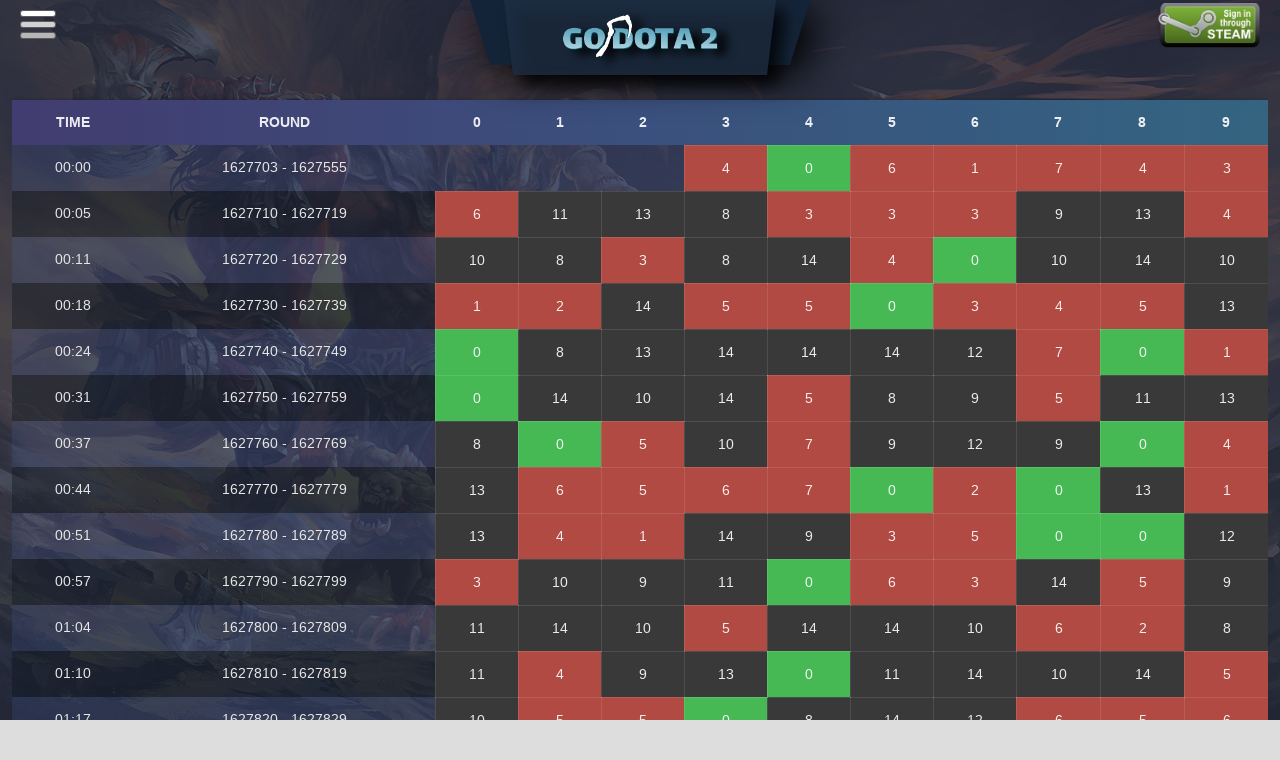

--- FILE ---
content_type: text/html; charset=UTF-8
request_url: https://godota2.com/provablyfair/?date=20210418
body_size: 14358
content:
<!DOCTYPE html>
<html lang="en">
<head>
	<title>GoDota2 | PROVABLY FAIR</title>
    <link rel="shortcut icon" href="../ico/favicon.png">
    <meta name="Welcome" content="Welcome to view source! LOL" />
    <meta name="Author" content="KingBingBang" />
    <meta http-equiv="Content-Type" content="text/html; charset=UTF-8" >
    <meta name="viewport" content="width=device-width,user-scalable=0">
    <meta name="google" content="notranslate"/>
    <meta name="locale" content="en_EN">
    <meta name="keywords" content="legit, csgodouble, dota2double, csgo, godota2, dota, trade item dota, item dota, free daily, roulette, dota roulette, bet skins, dota 2 gambling, dota 2 trading, dota 2 betting, ставки дота 2, дота 2 ставки, ставки на киберспорт, ルーレット"/>
    <meta name="name" content="GoDota2">
    <meta name="description" content="Go Big Go Fun Yourself, Withdraw 24/7, Easy to get free Dota 2 items, exchange of Dota 2's items">

    <meta property="og:site_name" content="GoDota2.com" />
    <meta property="og:url" content="http://GoDota2.com" />
    <meta property="og:type" content="article" />
    <meta property="og:image" content="https://3.bp.blogspot.com/-TBk8wRCVDTQ/XMoFmtd72PI/AAAAAAAABzk/GSILitkSeQAzjzNr_A_TG9ADRiPHP50kQCLcBGAs/s1600/GoDota2.com_Preview.png" />
    <meta property="og:image:width" content="1200" />
    <meta property="og:image:height" content="675" />
    <meta property="og:title" content="GoDota2.com - Go Big Go Fun Yourself - Best place for upgrade dota 2 items" />
    <meta property="og:description" content="Withdraw 24/7 Best place for upgrade your items, Easy free item every day." />
    <link rel="stylesheet" type="text/css" href="https://cdnjs.cloudflare.com/ajax/libs/twitter-bootstrap/3.3.7/css/bootstrap.css" />
	<link rel='stylesheet' type='text/css' href='../css/main.css?v=1764497098'/>
	<link rel='stylesheet' type='text/css' href='../css/main_extra.css?v=1764497098'/>
	<link rel='stylesheet' type='text/css' href='../css/main_media.css?v=1764497098'/>
	<link rel='stylesheet' type='text/css' href='../css/iconfont.css?v=1764497098'/>
	<link rel='stylesheet' type='text/css' href='../css/common.css?v=1764497098'/>
	<link rel='stylesheet' type='text/css' href='../css/theme_dark.css?v=1764497098'/ data-version='1764497098' id='theme_css_link'>
	<link rel='stylesheet' type='text/css' href='../css/dice_style_feast.css?v=1764497098'/ data-version='1764497098' id='dice_css_link'>
    <link rel='stylesheet' type='text/css' href='../css/fonts.css'/>
    <link rel="stylesheet" href="https://cdnjs.cloudflare.com/ajax/libs/font-awesome/4.7.0/css/font-awesome.min.css">
    <script src="https://ajax.googleapis.com/ajax/libs/jquery/3.3.1/jquery.min.js"></script>
    <script src="https://cdnjs.cloudflare.com/ajax/libs/jquery-cookie/1.4.1/jquery.cookie.min.js"></script>
    <script src="https://cdnjs.cloudflare.com/ajax/libs/socket.io/2.1.1/socket.io.js"></script>
</head>
<body>

<div class="responsive_page_menu_ctn">
    <div class="responsive_page_menu">
        <div class="mainmenu_contents">
            <div class="mainmenu_contents_body">
                <div class="user_area">
                    <div class="miniprofile_player">
                                            </div>
                    <div class="miniprofile_favorite_badge">
                        <div class="favorite_badge_icon">
                            <img src="../images/coinstack@2x.png" class="badge_icon small">
                        </div>
                        <div class="favorite_badge_description">
                            <div class="name">BALANCE</div>
                            <div class="xp"><span id="balance_mobile">0</span> GOLD</div>
                        </div>
                    </div>
                </div>
                <a class="menuitem" href="/deposit">Deposit</a>
                <a class="menuitem" href="/withdraw">Withdraw</a>
                <a class="menuitem" href="/provablyfair">Provably Fair</a>
                <a class="menuitem" href="/affiliates">Affiliates</a>
                <a class="menuitem js_redeem_code">Redeem Code</a>
                <a class="menuitem js_dailygift">Daily Gift</a>
                <a class="menuitem" href="/account">Account Details</a>
                <a class="menuitem minor" id="chat_reopen">Hide/Show Chatbox</a>
                <a class="menuitem minor" href="/support">Support</a>
                <a class="menuitem minor" id="settings">Settings</a>
                <a class="menuitem minor" href="/history">History</a>
                <a class="menuitem minor">Change Language</a>
                <a class="menuitem minor" href="?logout">Log Out</a>
            </div>
            <div class="mainmenu_footer_spacer"></div>
            <div class="mainmenu_footer">
                © GoDota2.com All rights reserved.
                All trademarks are property of their respective owners in the US and other countries.
            </div>
        </div>
    </div>
</div>
<div class="layout_head">
	<div class="top">
		<div id="responsive_menu">
			<i></i>
			<i></i>
			<i></i>
		</div>
		<div class="top_left">
			<div class="settings_button_top_left_layout">
				<i class="fa fa-cog"></i>
			</div>
			<div class="logo_layout">
				<div class="logo_trapezoid_back"></div>
				<div class="logo_trapezoid"></div>
				<a class="logo" href="/"></a>
			</div>
		</div>
		<div class="top_right">
							<div class="top_signin">
					<a href="?login"> <img src="../images/sign-in-through-steam.png"></a>
				</div>
						<div class="top_menu_layout">
				<div class="nav_links">
					<a class="top_menu_link" href="/deposit">
						<span>DEPOSIT</span>
					</a>
					<a class="top_menu_link"  href="/withdraw">
						<span>WITHDRAW</span>
					</a>
					<a class="top_menu_link" href="/provablyfair">
						<span>PROVABLY FAIR</span>
					</a>
					<a class="top_menu_link" href="/affiliates">
						<span>AFFILIATES</span>
					</a>
					<a class="top_menu_link js_redeem_code">
						<span>REDEEM CODE</span>
					</a>
					<a class="top_menu_link js_dailygift" title="High level high return">
													<span class="leap_green">DAILY GIFT</span>
											</a>

					<li class="user_space_ontop"></li>
									</div>
			</div>
		</div>
	</div>
</div>
<div class="notifications">
	<div class="notify"></div>
</div>
    <div class="middle middle_provably_page" id="middle">

							<table class="provablyfair daypage">
				<thead>
					<tr>
						<th>Time</th>
						<th>Round</th>
						<th>0</th><th>1</th><th>2</th><th>3</th><th>4</th><th>5</th><th>6</th><th>7</th><th>8</th><th>9</th>					</tr>
				</thead>
				<tbody>
					</tr><tr><td>00:00</td><td>1627703 - 1627555</td><td></td><td></td><td></td><td class='red'>4</td><td class='green'>0</td><td class='red'>6</td><td class='red'>1</td><td class='red'>7</td><td class='red'>4</td><td class='red'>3</td></tr><tr><td>00:05</td><td>1627710 - 1627719</td><td class='red'>6</td><td class='black'>11</td><td class='black'>13</td><td class='black'>8</td><td class='red'>3</td><td class='red'>3</td><td class='red'>3</td><td class='black'>9</td><td class='black'>13</td><td class='red'>4</td></tr><tr><td>00:11</td><td>1627720 - 1627729</td><td class='black'>10</td><td class='black'>8</td><td class='red'>3</td><td class='black'>8</td><td class='black'>14</td><td class='red'>4</td><td class='green'>0</td><td class='black'>10</td><td class='black'>14</td><td class='black'>10</td></tr><tr><td>00:18</td><td>1627730 - 1627739</td><td class='red'>1</td><td class='red'>2</td><td class='black'>14</td><td class='red'>5</td><td class='red'>5</td><td class='green'>0</td><td class='red'>3</td><td class='red'>4</td><td class='red'>5</td><td class='black'>13</td></tr><tr><td>00:24</td><td>1627740 - 1627749</td><td class='green'>0</td><td class='black'>8</td><td class='black'>13</td><td class='black'>14</td><td class='black'>14</td><td class='black'>14</td><td class='black'>12</td><td class='red'>7</td><td class='green'>0</td><td class='red'>1</td></tr><tr><td>00:31</td><td>1627750 - 1627759</td><td class='green'>0</td><td class='black'>14</td><td class='black'>10</td><td class='black'>14</td><td class='red'>5</td><td class='black'>8</td><td class='black'>9</td><td class='red'>5</td><td class='black'>11</td><td class='black'>13</td></tr><tr><td>00:37</td><td>1627760 - 1627769</td><td class='black'>8</td><td class='green'>0</td><td class='red'>5</td><td class='black'>10</td><td class='red'>7</td><td class='black'>9</td><td class='black'>12</td><td class='black'>9</td><td class='green'>0</td><td class='red'>4</td></tr><tr><td>00:44</td><td>1627770 - 1627779</td><td class='black'>13</td><td class='red'>6</td><td class='red'>5</td><td class='red'>6</td><td class='red'>7</td><td class='green'>0</td><td class='red'>2</td><td class='green'>0</td><td class='black'>13</td><td class='red'>1</td></tr><tr><td>00:51</td><td>1627780 - 1627789</td><td class='black'>13</td><td class='red'>4</td><td class='red'>1</td><td class='black'>14</td><td class='black'>9</td><td class='red'>3</td><td class='red'>5</td><td class='green'>0</td><td class='green'>0</td><td class='black'>12</td></tr><tr><td>00:57</td><td>1627790 - 1627799</td><td class='red'>3</td><td class='black'>10</td><td class='black'>9</td><td class='black'>11</td><td class='green'>0</td><td class='red'>6</td><td class='red'>3</td><td class='black'>14</td><td class='red'>5</td><td class='black'>9</td></tr><tr><td>01:04</td><td>1627800 - 1627809</td><td class='black'>11</td><td class='black'>14</td><td class='black'>10</td><td class='red'>5</td><td class='black'>14</td><td class='black'>14</td><td class='black'>10</td><td class='red'>6</td><td class='red'>2</td><td class='black'>8</td></tr><tr><td>01:10</td><td>1627810 - 1627819</td><td class='black'>11</td><td class='red'>4</td><td class='black'>9</td><td class='black'>13</td><td class='green'>0</td><td class='black'>11</td><td class='black'>14</td><td class='black'>10</td><td class='black'>14</td><td class='red'>5</td></tr><tr><td>01:17</td><td>1627820 - 1627829</td><td class='black'>10</td><td class='red'>5</td><td class='red'>5</td><td class='green'>0</td><td class='black'>8</td><td class='black'>14</td><td class='black'>12</td><td class='red'>6</td><td class='red'>5</td><td class='red'>6</td></tr><tr><td>01:23</td><td>1627830 - 1627839</td><td class='black'>13</td><td class='red'>5</td><td class='black'>11</td><td class='red'>2</td><td class='black'>11</td><td class='black'>8</td><td class='black'>14</td><td class='black'>12</td><td class='black'>14</td><td class='red'>2</td></tr><tr><td>01:30</td><td>1627840 - 1627849</td><td class='black'>14</td><td class='black'>13</td><td class='red'>6</td><td class='black'>13</td><td class='red'>3</td><td class='black'>14</td><td class='black'>14</td><td class='red'>6</td><td class='black'>10</td><td class='black'>9</td></tr><tr><td>01:37</td><td>1627850 - 1627859</td><td class='red'>5</td><td class='red'>1</td><td class='red'>2</td><td class='red'>6</td><td class='red'>5</td><td class='black'>13</td><td class='red'>6</td><td class='red'>4</td><td class='black'>11</td><td class='red'>1</td></tr><tr><td>01:43</td><td>1627860 - 1627869</td><td class='red'>5</td><td class='red'>4</td><td class='red'>3</td><td class='red'>1</td><td class='red'>7</td><td class='red'>7</td><td class='black'>9</td><td class='black'>8</td><td class='black'>11</td><td class='red'>5</td></tr><tr><td>01:50</td><td>1627870 - 1627879</td><td class='red'>3</td><td class='black'>13</td><td class='black'>13</td><td class='red'>6</td><td class='red'>6</td><td class='black'>13</td><td class='black'>12</td><td class='green'>0</td><td class='green'>0</td><td class='black'>8</td></tr><tr><td>01:56</td><td>1627880 - 1627889</td><td class='red'>4</td><td class='red'>1</td><td class='red'>7</td><td class='red'>3</td><td class='red'>4</td><td class='red'>5</td><td class='black'>12</td><td class='green'>0</td><td class='red'>2</td><td class='black'>14</td></tr><tr><td>02:03</td><td>1627890 - 1627899</td><td class='red'>2</td><td class='red'>3</td><td class='black'>9</td><td class='green'>0</td><td class='black'>13</td><td class='black'>10</td><td class='black'>10</td><td class='black'>12</td><td class='red'>6</td><td class='red'>6</td></tr><tr><td>02:09</td><td>1627900 - 1627909</td><td class='black'>12</td><td class='red'>1</td><td class='black'>14</td><td class='black'>14</td><td class='black'>8</td><td class='red'>2</td><td class='black'>10</td><td class='green'>0</td><td class='red'>3</td><td class='black'>8</td></tr><tr><td>02:16</td><td>1627910 - 1627919</td><td class='black'>8</td><td class='black'>11</td><td class='green'>0</td><td class='black'>9</td><td class='green'>0</td><td class='black'>8</td><td class='black'>11</td><td class='black'>9</td><td class='green'>0</td><td class='red'>5</td></tr><tr><td>02:23</td><td>1627920 - 1627929</td><td class='black'>12</td><td class='black'>10</td><td class='black'>10</td><td class='red'>5</td><td class='black'>13</td><td class='red'>2</td><td class='green'>0</td><td class='red'>7</td><td class='black'>14</td><td class='red'>5</td></tr><tr><td>02:29</td><td>1627930 - 1627939</td><td class='black'>11</td><td class='red'>4</td><td class='black'>12</td><td class='black'>11</td><td class='green'>0</td><td class='black'>10</td><td class='red'>5</td><td class='red'>7</td><td class='black'>8</td><td class='green'>0</td></tr><tr><td>02:36</td><td>1627940 - 1627949</td><td class='red'>6</td><td class='black'>10</td><td class='red'>2</td><td class='red'>4</td><td class='red'>3</td><td class='red'>7</td><td class='red'>1</td><td class='red'>6</td><td class='black'>14</td><td class='black'>11</td></tr><tr><td>02:42</td><td>1627950 - 1627959</td><td class='red'>5</td><td class='green'>0</td><td class='red'>1</td><td class='black'>11</td><td class='red'>7</td><td class='red'>7</td><td class='red'>4</td><td class='red'>3</td><td class='black'>13</td><td class='black'>8</td></tr><tr><td>02:49</td><td>1627960 - 1627969</td><td class='red'>6</td><td class='black'>9</td><td class='red'>3</td><td class='black'>14</td><td class='red'>2</td><td class='red'>7</td><td class='black'>13</td><td class='red'>1</td><td class='red'>3</td><td class='black'>14</td></tr><tr><td>02:55</td><td>1627970 - 1627979</td><td class='red'>6</td><td class='green'>0</td><td class='red'>6</td><td class='black'>12</td><td class='red'>1</td><td class='black'>13</td><td class='red'>6</td><td class='black'>12</td><td class='black'>10</td><td class='red'>4</td></tr><tr><td>03:02</td><td>1627980 - 1627989</td><td class='green'>0</td><td class='red'>1</td><td class='black'>9</td><td class='black'>14</td><td class='black'>14</td><td class='black'>12</td><td class='red'>5</td><td class='black'>8</td><td class='black'>11</td><td class='red'>1</td></tr><tr><td>03:09</td><td>1627990 - 1627999</td><td class='red'>6</td><td class='black'>10</td><td class='black'>14</td><td class='black'>9</td><td class='red'>4</td><td class='red'>6</td><td class='red'>3</td><td class='black'>8</td><td class='black'>11</td><td class='green'>0</td></tr><tr><td>03:15</td><td>1628000 - 1628009</td><td class='red'>5</td><td class='black'>8</td><td class='red'>7</td><td class='red'>6</td><td class='black'>8</td><td class='red'>2</td><td class='red'>2</td><td class='red'>3</td><td class='red'>5</td><td class='red'>1</td></tr><tr><td>03:22</td><td>1628010 - 1628019</td><td class='red'>3</td><td class='black'>10</td><td class='red'>4</td><td class='green'>0</td><td class='black'>12</td><td class='red'>4</td><td class='green'>0</td><td class='black'>8</td><td class='black'>12</td><td class='black'>13</td></tr><tr><td>03:28</td><td>1628020 - 1628029</td><td class='red'>3</td><td class='black'>13</td><td class='red'>1</td><td class='black'>10</td><td class='black'>12</td><td class='red'>4</td><td class='black'>13</td><td class='red'>2</td><td class='red'>5</td><td class='black'>12</td></tr><tr><td>03:35</td><td>1628030 - 1628039</td><td class='black'>10</td><td class='red'>1</td><td class='red'>2</td><td class='red'>4</td><td class='black'>14</td><td class='black'>10</td><td class='black'>13</td><td class='black'>12</td><td class='red'>4</td><td class='red'>1</td></tr><tr><td>03:41</td><td>1628040 - 1628049</td><td class='black'>8</td><td class='red'>3</td><td class='black'>12</td><td class='red'>3</td><td class='red'>3</td><td class='black'>14</td><td class='red'>4</td><td class='black'>8</td><td class='black'>8</td><td class='black'>12</td></tr><tr><td>03:48</td><td>1628050 - 1628059</td><td class='green'>0</td><td class='red'>2</td><td class='red'>6</td><td class='red'>3</td><td class='red'>7</td><td class='red'>2</td><td class='black'>10</td><td class='black'>9</td><td class='black'>13</td><td class='black'>14</td></tr><tr><td>03:55</td><td>1628060 - 1628069</td><td class='black'>12</td><td class='red'>2</td><td class='black'>13</td><td class='red'>5</td><td class='black'>12</td><td class='black'>8</td><td class='black'>8</td><td class='red'>5</td><td class='black'>11</td><td class='black'>10</td></tr><tr><td>04:01</td><td>1628070 - 1628079</td><td class='red'>2</td><td class='black'>14</td><td class='red'>6</td><td class='black'>11</td><td class='black'>12</td><td class='black'>14</td><td class='red'>1</td><td class='black'>14</td><td class='black'>8</td><td class='black'>11</td></tr><tr><td>04:08</td><td>1628080 - 1628089</td><td class='black'>13</td><td class='red'>2</td><td class='black'>13</td><td class='red'>5</td><td class='red'>7</td><td class='red'>3</td><td class='black'>9</td><td class='black'>14</td><td class='red'>2</td><td class='red'>1</td></tr><tr><td>04:14</td><td>1628090 - 1628099</td><td class='black'>8</td><td class='red'>7</td><td class='red'>6</td><td class='red'>7</td><td class='red'>5</td><td class='red'>5</td><td class='red'>2</td><td class='red'>2</td><td class='red'>1</td><td class='black'>11</td></tr><tr><td>04:21</td><td>1628100 - 1628109</td><td class='red'>5</td><td class='red'>7</td><td class='red'>2</td><td class='black'>14</td><td class='black'>11</td><td class='red'>5</td><td class='green'>0</td><td class='black'>13</td><td class='black'>10</td><td class='black'>8</td></tr><tr><td>04:27</td><td>1628110 - 1628119</td><td class='black'>14</td><td class='red'>1</td><td class='red'>2</td><td class='red'>5</td><td class='red'>5</td><td class='black'>8</td><td class='red'>1</td><td class='red'>7</td><td class='black'>10</td><td class='red'>4</td></tr><tr><td>04:34</td><td>1628120 - 1628129</td><td class='red'>4</td><td class='red'>2</td><td class='red'>1</td><td class='black'>14</td><td class='black'>12</td><td class='black'>9</td><td class='red'>5</td><td class='black'>8</td><td class='green'>0</td><td class='red'>4</td></tr><tr><td>04:41</td><td>1628130 - 1628139</td><td class='black'>14</td><td class='red'>7</td><td class='black'>11</td><td class='red'>1</td><td class='green'>0</td><td class='green'>0</td><td class='black'>10</td><td class='red'>1</td><td class='red'>5</td><td class='red'>3</td></tr><tr><td>04:47</td><td>1628140 - 1628149</td><td class='red'>6</td><td class='red'>5</td><td class='black'>13</td><td class='black'>14</td><td class='black'>12</td><td class='black'>12</td><td class='black'>12</td><td class='red'>5</td><td class='red'>1</td><td class='black'>9</td></tr><tr><td>04:54</td><td>1628150 - 1628159</td><td class='black'>11</td><td class='red'>2</td><td class='red'>1</td><td class='black'>13</td><td class='black'>13</td><td class='black'>8</td><td class='black'>11</td><td class='black'>10</td><td class='black'>8</td><td class='black'>9</td></tr><tr><td>05:00</td><td>1628160 - 1628169</td><td class='black'>9</td><td class='red'>2</td><td class='black'>14</td><td class='black'>8</td><td class='black'>10</td><td class='black'>12</td><td class='red'>3</td><td class='red'>1</td><td class='red'>3</td><td class='red'>7</td></tr><tr><td>05:07</td><td>1628170 - 1628179</td><td class='black'>13</td><td class='black'>14</td><td class='black'>12</td><td class='black'>10</td><td class='red'>2</td><td class='red'>1</td><td class='red'>7</td><td class='black'>11</td><td class='black'>14</td><td class='red'>7</td></tr><tr><td>05:13</td><td>1628180 - 1628189</td><td class='black'>14</td><td class='black'>10</td><td class='black'>8</td><td class='red'>7</td><td class='red'>5</td><td class='red'>3</td><td class='black'>10</td><td class='red'>1</td><td class='red'>6</td><td class='black'>9</td></tr><tr><td>05:20</td><td>1628190 - 1628199</td><td class='red'>1</td><td class='black'>9</td><td class='black'>11</td><td class='black'>13</td><td class='red'>4</td><td class='black'>13</td><td class='red'>6</td><td class='black'>9</td><td class='red'>7</td><td class='black'>14</td></tr><tr><td>05:27</td><td>1628200 - 1628209</td><td class='red'>3</td><td class='red'>6</td><td class='green'>0</td><td class='red'>1</td><td class='red'>3</td><td class='black'>11</td><td class='red'>2</td><td class='black'>13</td><td class='red'>1</td><td class='black'>10</td></tr><tr><td>05:33</td><td>1628210 - 1628219</td><td class='green'>0</td><td class='black'>9</td><td class='black'>12</td><td class='red'>1</td><td class='black'>13</td><td class='black'>9</td><td class='red'>2</td><td class='black'>14</td><td class='black'>9</td><td class='black'>13</td></tr><tr><td>05:40</td><td>1628220 - 1628229</td><td class='red'>5</td><td class='black'>12</td><td class='black'>14</td><td class='black'>11</td><td class='red'>1</td><td class='red'>5</td><td class='red'>1</td><td class='red'>1</td><td class='black'>14</td><td class='black'>14</td></tr><tr><td>05:46</td><td>1628230 - 1628239</td><td class='black'>11</td><td class='black'>14</td><td class='red'>7</td><td class='red'>7</td><td class='black'>9</td><td class='black'>14</td><td class='red'>1</td><td class='black'>14</td><td class='green'>0</td><td class='black'>14</td></tr><tr><td>05:53</td><td>1628240 - 1628249</td><td class='black'>8</td><td class='black'>12</td><td class='black'>8</td><td class='red'>4</td><td class='black'>10</td><td class='black'>14</td><td class='red'>7</td><td class='red'>3</td><td class='black'>8</td><td class='black'>11</td></tr><tr><td>05:59</td><td>1628250 - 1628259</td><td class='black'>14</td><td class='black'>13</td><td class='black'>10</td><td class='black'>14</td><td class='black'>9</td><td class='black'>12</td><td class='black'>9</td><td class='red'>2</td><td class='black'>10</td><td class='black'>9</td></tr><tr><td>06:06</td><td>1628260 - 1628269</td><td class='black'>12</td><td class='green'>0</td><td class='green'>0</td><td class='black'>9</td><td class='green'>0</td><td class='green'>0</td><td class='black'>9</td><td class='red'>2</td><td class='black'>14</td><td class='red'>6</td></tr><tr><td>06:13</td><td>1628270 - 1628279</td><td class='red'>3</td><td class='black'>9</td><td class='black'>11</td><td class='black'>9</td><td class='black'>13</td><td class='black'>14</td><td class='red'>6</td><td class='black'>8</td><td class='green'>0</td><td class='red'>7</td></tr><tr><td>06:19</td><td>1628280 - 1628289</td><td class='black'>9</td><td class='red'>1</td><td class='black'>8</td><td class='red'>3</td><td class='green'>0</td><td class='red'>5</td><td class='red'>7</td><td class='green'>0</td><td class='black'>8</td><td class='black'>8</td></tr><tr><td>06:26</td><td>1628290 - 1628299</td><td class='green'>0</td><td class='green'>0</td><td class='black'>12</td><td class='red'>4</td><td class='red'>2</td><td class='red'>1</td><td class='red'>1</td><td class='red'>1</td><td class='red'>4</td><td class='red'>4</td></tr><tr><td>06:32</td><td>1628300 - 1628309</td><td class='green'>0</td><td class='black'>9</td><td class='black'>14</td><td class='red'>1</td><td class='black'>12</td><td class='black'>11</td><td class='red'>5</td><td class='black'>10</td><td class='red'>4</td><td class='red'>3</td></tr><tr><td>06:39</td><td>1628310 - 1628319</td><td class='black'>9</td><td class='red'>4</td><td class='red'>7</td><td class='black'>12</td><td class='black'>14</td><td class='green'>0</td><td class='red'>7</td><td class='black'>13</td><td class='red'>5</td><td class='red'>3</td></tr><tr><td>06:45</td><td>1628320 - 1628329</td><td class='black'>14</td><td class='black'>14</td><td class='black'>8</td><td class='red'>2</td><td class='red'>2</td><td class='red'>3</td><td class='red'>7</td><td class='green'>0</td><td class='black'>11</td><td class='black'>13</td></tr><tr><td>06:52</td><td>1628330 - 1628339</td><td class='black'>8</td><td class='red'>1</td><td class='black'>12</td><td class='black'>13</td><td class='black'>11</td><td class='black'>12</td><td class='black'>14</td><td class='black'>9</td><td class='red'>1</td><td class='black'>9</td></tr><tr><td>06:58</td><td>1628340 - 1628349</td><td class='red'>5</td><td class='black'>8</td><td class='red'>6</td><td class='black'>13</td><td class='black'>14</td><td class='black'>10</td><td class='black'>14</td><td class='black'>8</td><td class='black'>12</td><td class='black'>13</td></tr><tr><td>07:05</td><td>1628350 - 1628359</td><td class='green'>0</td><td class='black'>11</td><td class='black'>13</td><td class='green'>0</td><td class='red'>7</td><td class='black'>8</td><td class='red'>5</td><td class='green'>0</td><td class='red'>3</td><td class='black'>13</td></tr><tr><td>07:12</td><td>1628360 - 1628369</td><td class='red'>2</td><td class='black'>8</td><td class='green'>0</td><td class='black'>9</td><td class='red'>4</td><td class='red'>3</td><td class='red'>2</td><td class='black'>14</td><td class='red'>7</td><td class='red'>4</td></tr><tr><td>07:18</td><td>1628370 - 1628379</td><td class='black'>11</td><td class='green'>0</td><td class='black'>14</td><td class='black'>9</td><td class='black'>8</td><td class='black'>8</td><td class='black'>10</td><td class='black'>11</td><td class='black'>8</td><td class='red'>1</td></tr><tr><td>07:25</td><td>1628380 - 1628389</td><td class='black'>12</td><td class='black'>10</td><td class='red'>1</td><td class='red'>7</td><td class='black'>10</td><td class='black'>12</td><td class='black'>8</td><td class='black'>10</td><td class='black'>8</td><td class='black'>13</td></tr><tr><td>07:31</td><td>1628390 - 1628399</td><td class='black'>11</td><td class='red'>6</td><td class='black'>14</td><td class='black'>14</td><td class='black'>9</td><td class='black'>8</td><td class='black'>13</td><td class='red'>5</td><td class='black'>8</td><td class='green'>0</td></tr><tr><td>07:38</td><td>1628400 - 1628409</td><td class='red'>1</td><td class='red'>4</td><td class='red'>4</td><td class='red'>4</td><td class='red'>4</td><td class='black'>13</td><td class='red'>4</td><td class='black'>9</td><td class='red'>7</td><td class='black'>10</td></tr><tr><td>07:45</td><td>1628410 - 1628419</td><td class='red'>3</td><td class='black'>14</td><td class='red'>5</td><td class='black'>10</td><td class='black'>12</td><td class='black'>12</td><td class='black'>8</td><td class='red'>5</td><td class='red'>7</td><td class='red'>5</td></tr><tr><td>07:51</td><td>1628420 - 1628429</td><td class='black'>12</td><td class='red'>5</td><td class='black'>14</td><td class='black'>10</td><td class='red'>3</td><td class='red'>1</td><td class='red'>4</td><td class='green'>0</td><td class='red'>3</td><td class='red'>2</td></tr><tr><td>07:58</td><td>1628430 - 1628439</td><td class='red'>5</td><td class='green'>0</td><td class='red'>5</td><td class='black'>11</td><td class='black'>14</td><td class='black'>11</td><td class='black'>11</td><td class='red'>5</td><td class='red'>1</td><td class='black'>12</td></tr><tr><td>08:04</td><td>1628440 - 1628449</td><td class='green'>0</td><td class='red'>1</td><td class='black'>11</td><td class='red'>5</td><td class='red'>1</td><td class='black'>12</td><td class='green'>0</td><td class='black'>8</td><td class='red'>4</td><td class='black'>14</td></tr><tr><td>08:11</td><td>1628450 - 1628459</td><td class='black'>9</td><td class='red'>1</td><td class='black'>12</td><td class='red'>6</td><td class='black'>13</td><td class='black'>9</td><td class='black'>8</td><td class='green'>0</td><td class='black'>9</td><td class='red'>2</td></tr><tr><td>08:17</td><td>1628460 - 1628469</td><td class='black'>10</td><td class='red'>6</td><td class='red'>4</td><td class='green'>0</td><td class='red'>7</td><td class='red'>7</td><td class='red'>7</td><td class='black'>8</td><td class='black'>10</td><td class='black'>9</td></tr><tr><td>08:24</td><td>1628470 - 1628479</td><td class='black'>9</td><td class='green'>0</td><td class='black'>12</td><td class='red'>6</td><td class='black'>8</td><td class='red'>6</td><td class='black'>11</td><td class='red'>7</td><td class='red'>1</td><td class='green'>0</td></tr><tr><td>08:31</td><td>1628480 - 1628489</td><td class='red'>2</td><td class='red'>7</td><td class='black'>11</td><td class='black'>14</td><td class='black'>14</td><td class='black'>9</td><td class='black'>11</td><td class='black'>12</td><td class='red'>4</td><td class='red'>3</td></tr><tr><td>08:37</td><td>1628490 - 1628499</td><td class='black'>14</td><td class='black'>10</td><td class='red'>5</td><td class='black'>8</td><td class='black'>14</td><td class='red'>2</td><td class='black'>14</td><td class='black'>10</td><td class='black'>12</td><td class='black'>12</td></tr><tr><td>08:44</td><td>1628500 - 1628509</td><td class='black'>9</td><td class='red'>6</td><td class='green'>0</td><td class='red'>2</td><td class='red'>2</td><td class='black'>9</td><td class='red'>7</td><td class='green'>0</td><td class='red'>3</td><td class='black'>9</td></tr><tr><td>08:50</td><td>1628510 - 1628519</td><td class='red'>7</td><td class='red'>4</td><td class='black'>12</td><td class='green'>0</td><td class='black'>10</td><td class='black'>8</td><td class='red'>7</td><td class='black'>9</td><td class='black'>11</td><td class='black'>13</td></tr><tr><td>08:57</td><td>1628520 - 1628529</td><td class='red'>2</td><td class='red'>5</td><td class='red'>5</td><td class='red'>2</td><td class='black'>13</td><td class='black'>11</td><td class='green'>0</td><td class='green'>0</td><td class='black'>10</td><td class='red'>6</td></tr><tr><td>09:03</td><td>1628530 - 1628539</td><td class='red'>4</td><td class='black'>9</td><td class='green'>0</td><td class='red'>6</td><td class='black'>8</td><td class='red'>4</td><td class='black'>9</td><td class='black'>10</td><td class='black'>9</td><td class='black'>13</td></tr><tr><td>09:10</td><td>1628540 - 1628549</td><td class='black'>10</td><td class='green'>0</td><td class='black'>9</td><td class='black'>13</td><td class='red'>7</td><td class='red'>6</td><td class='black'>12</td><td class='red'>3</td><td class='red'>3</td><td class='red'>4</td></tr><tr><td>09:17</td><td>1628550 - 1628559</td><td class='black'>11</td><td class='red'>5</td><td class='red'>7</td><td class='black'>10</td><td class='black'>11</td><td class='black'>13</td><td class='black'>9</td><td class='black'>14</td><td class='black'>9</td><td class='red'>3</td></tr><tr><td>09:23</td><td>1628560 - 1628569</td><td class='green'>0</td><td class='black'>12</td><td class='red'>5</td><td class='black'>11</td><td class='green'>0</td><td class='red'>7</td><td class='black'>9</td><td class='black'>9</td><td class='red'>6</td><td class='black'>9</td></tr><tr><td>09:30</td><td>1628570 - 1628579</td><td class='red'>1</td><td class='black'>12</td><td class='red'>5</td><td class='red'>3</td><td class='black'>12</td><td class='black'>13</td><td class='green'>0</td><td class='black'>10</td><td class='red'>7</td><td class='black'>8</td></tr><tr><td>09:36</td><td>1628580 - 1628589</td><td class='black'>13</td><td class='black'>13</td><td class='red'>4</td><td class='red'>6</td><td class='red'>1</td><td class='red'>2</td><td class='red'>1</td><td class='black'>14</td><td class='black'>8</td><td class='red'>3</td></tr><tr><td>09:43</td><td>1628590 - 1628599</td><td class='red'>1</td><td class='black'>10</td><td class='red'>7</td><td class='red'>2</td><td class='red'>3</td><td class='black'>14</td><td class='red'>1</td><td class='black'>13</td><td class='red'>2</td><td class='black'>9</td></tr><tr><td>09:49</td><td>1628600 - 1628609</td><td class='black'>9</td><td class='black'>14</td><td class='red'>2</td><td class='red'>7</td><td class='red'>3</td><td class='black'>9</td><td class='red'>3</td><td class='red'>5</td><td class='black'>13</td><td class='red'>6</td></tr><tr><td>09:56</td><td>1628610 - 1628619</td><td class='black'>10</td><td class='red'>6</td><td class='red'>5</td><td class='red'>4</td><td class='red'>3</td><td class='red'>7</td><td class='red'>3</td><td class='black'>9</td><td class='black'>9</td><td class='red'>7</td></tr><tr><td>10:03</td><td>1628620 - 1628629</td><td class='red'>5</td><td class='red'>3</td><td class='red'>4</td><td class='red'>1</td><td class='red'>4</td><td class='black'>10</td><td class='black'>8</td><td class='red'>3</td><td class='red'>7</td><td class='red'>2</td></tr><tr><td>10:09</td><td>1628630 - 1628639</td><td class='black'>14</td><td class='black'>13</td><td class='black'>10</td><td class='black'>9</td><td class='black'>8</td><td class='black'>8</td><td class='black'>13</td><td class='red'>3</td><td class='red'>1</td><td class='red'>6</td></tr><tr><td>10:16</td><td>1628640 - 1628649</td><td class='red'>1</td><td class='red'>1</td><td class='red'>1</td><td class='black'>9</td><td class='black'>10</td><td class='black'>9</td><td class='red'>5</td><td class='black'>13</td><td class='black'>8</td><td class='red'>6</td></tr><tr><td>10:22</td><td>1628650 - 1628659</td><td class='red'>4</td><td class='red'>5</td><td class='red'>1</td><td class='black'>12</td><td class='black'>12</td><td class='red'>5</td><td class='red'>5</td><td class='red'>6</td><td class='red'>2</td><td class='black'>9</td></tr><tr><td>10:29</td><td>1628660 - 1628669</td><td class='red'>6</td><td class='black'>14</td><td class='red'>4</td><td class='black'>13</td><td class='black'>9</td><td class='red'>1</td><td class='red'>7</td><td class='black'>13</td><td class='black'>12</td><td class='red'>5</td></tr><tr><td>10:35</td><td>1628670 - 1628679</td><td class='red'>5</td><td class='black'>14</td><td class='black'>11</td><td class='red'>6</td><td class='red'>4</td><td class='red'>3</td><td class='black'>8</td><td class='red'>7</td><td class='red'>6</td><td class='black'>10</td></tr><tr><td>10:42</td><td>1628680 - 1628689</td><td class='black'>13</td><td class='red'>5</td><td class='red'>1</td><td class='red'>6</td><td class='red'>6</td><td class='red'>1</td><td class='red'>3</td><td class='black'>8</td><td class='black'>14</td><td class='red'>1</td></tr><tr><td>10:48</td><td>1628690 - 1628699</td><td class='red'>7</td><td class='green'>0</td><td class='red'>4</td><td class='red'>2</td><td class='red'>6</td><td class='black'>9</td><td class='black'>12</td><td class='black'>9</td><td class='red'>4</td><td class='red'>5</td></tr><tr><td>10:55</td><td>1628700 - 1628709</td><td class='green'>0</td><td class='black'>14</td><td class='black'>14</td><td class='red'>1</td><td class='black'>11</td><td class='black'>13</td><td class='red'>1</td><td class='red'>3</td><td class='red'>6</td><td class='red'>4</td></tr><tr><td>11:02</td><td>1628710 - 1628719</td><td class='red'>6</td><td class='red'>6</td><td class='black'>12</td><td class='red'>3</td><td class='black'>8</td><td class='black'>9</td><td class='green'>0</td><td class='black'>11</td><td class='red'>5</td><td class='black'>11</td></tr><tr><td>11:08</td><td>1628720 - 1628729</td><td class='green'>0</td><td class='black'>13</td><td class='black'>11</td><td class='black'>10</td><td class='red'>4</td><td class='red'>6</td><td class='black'>11</td><td class='black'>13</td><td class='black'>13</td><td class='red'>6</td></tr><tr><td>11:15</td><td>1628730 - 1628739</td><td class='red'>1</td><td class='black'>8</td><td class='black'>13</td><td class='red'>1</td><td class='red'>5</td><td class='black'>12</td><td class='green'>0</td><td class='green'>0</td><td class='black'>12</td><td class='red'>2</td></tr><tr><td>11:21</td><td>1628740 - 1628749</td><td class='black'>12</td><td class='black'>8</td><td class='black'>13</td><td class='black'>10</td><td class='black'>8</td><td class='red'>1</td><td class='red'>4</td><td class='black'>12</td><td class='red'>4</td><td class='black'>10</td></tr><tr><td>11:28</td><td>1628750 - 1628759</td><td class='black'>12</td><td class='black'>10</td><td class='black'>9</td><td class='red'>5</td><td class='green'>0</td><td class='green'>0</td><td class='black'>12</td><td class='black'>13</td><td class='red'>4</td><td class='black'>9</td></tr><tr><td>11:34</td><td>1628760 - 1628769</td><td class='red'>7</td><td class='red'>2</td><td class='black'>9</td><td class='black'>12</td><td class='black'>14</td><td class='red'>4</td><td class='black'>11</td><td class='black'>11</td><td class='black'>11</td><td class='red'>4</td></tr><tr><td>11:41</td><td>1628770 - 1628779</td><td class='black'>10</td><td class='red'>7</td><td class='black'>14</td><td class='red'>7</td><td class='red'>7</td><td class='black'>8</td><td class='black'>14</td><td class='black'>10</td><td class='black'>12</td><td class='black'>9</td></tr><tr><td>11:48</td><td>1628780 - 1628789</td><td class='red'>2</td><td class='red'>7</td><td class='black'>11</td><td class='black'>10</td><td class='black'>8</td><td class='red'>2</td><td class='red'>7</td><td class='green'>0</td><td class='black'>9</td><td class='red'>3</td></tr><tr><td>11:54</td><td>1628790 - 1628799</td><td class='black'>14</td><td class='red'>7</td><td class='red'>7</td><td class='red'>6</td><td class='black'>11</td><td class='red'>1</td><td class='red'>3</td><td class='red'>6</td><td class='red'>3</td><td class='black'>14</td></tr><tr><td>12:01</td><td>1628800 - 1628809</td><td class='red'>2</td><td class='black'>9</td><td class='red'>3</td><td class='black'>9</td><td class='black'>8</td><td class='black'>12</td><td class='red'>3</td><td class='red'>7</td><td class='black'>9</td><td class='red'>6</td></tr><tr><td>12:07</td><td>1628810 - 1628819</td><td class='black'>13</td><td class='black'>11</td><td class='black'>13</td><td class='red'>7</td><td class='black'>10</td><td class='black'>8</td><td class='black'>13</td><td class='green'>0</td><td class='black'>11</td><td class='black'>13</td></tr><tr><td>12:14</td><td>1628820 - 1628829</td><td class='red'>2</td><td class='red'>1</td><td class='red'>5</td><td class='red'>5</td><td class='green'>0</td><td class='black'>9</td><td class='red'>1</td><td class='black'>12</td><td class='black'>8</td><td class='red'>2</td></tr><tr><td>12:20</td><td>1628830 - 1628839</td><td class='black'>10</td><td class='red'>7</td><td class='black'>12</td><td class='black'>10</td><td class='red'>6</td><td class='black'>9</td><td class='red'>2</td><td class='red'>4</td><td class='black'>8</td><td class='red'>2</td></tr><tr><td>12:27</td><td>1628840 - 1628849</td><td class='black'>10</td><td class='black'>13</td><td class='black'>10</td><td class='red'>1</td><td class='green'>0</td><td class='black'>9</td><td class='red'>3</td><td class='black'>13</td><td class='black'>11</td><td class='red'>5</td></tr><tr><td>12:34</td><td>1628850 - 1628859</td><td class='red'>6</td><td class='black'>8</td><td class='black'>11</td><td class='red'>5</td><td class='black'>13</td><td class='black'>10</td><td class='red'>1</td><td class='red'>5</td><td class='black'>14</td><td class='black'>9</td></tr><tr><td>12:40</td><td>1628860 - 1628869</td><td class='black'>9</td><td class='red'>7</td><td class='black'>12</td><td class='red'>7</td><td class='red'>7</td><td class='red'>4</td><td class='red'>7</td><td class='black'>12</td><td class='black'>11</td><td class='black'>11</td></tr><tr><td>12:47</td><td>1628870 - 1628879</td><td class='red'>4</td><td class='black'>14</td><td class='black'>8</td><td class='black'>13</td><td class='black'>10</td><td class='red'>7</td><td class='black'>10</td><td class='black'>13</td><td class='black'>12</td><td class='black'>9</td></tr><tr><td>12:53</td><td>1628880 - 1628889</td><td class='red'>2</td><td class='black'>13</td><td class='black'>10</td><td class='red'>3</td><td class='red'>3</td><td class='green'>0</td><td class='red'>7</td><td class='black'>8</td><td class='black'>11</td><td class='black'>12</td></tr><tr><td>13:00</td><td>1628890 - 1628899</td><td class='red'>7</td><td class='green'>0</td><td class='green'>0</td><td class='black'>8</td><td class='red'>1</td><td class='red'>1</td><td class='red'>1</td><td class='black'>13</td><td class='black'>10</td><td class='black'>14</td></tr><tr><td>13:06</td><td>1628900 - 1628909</td><td class='red'>2</td><td class='red'>5</td><td class='green'>0</td><td class='black'>9</td><td class='green'>0</td><td class='red'>3</td><td class='red'>7</td><td class='red'>4</td><td class='black'>14</td><td class='black'>10</td></tr><tr><td>13:13</td><td>1628910 - 1628919</td><td class='black'>13</td><td class='green'>0</td><td class='red'>5</td><td class='black'>11</td><td class='black'>9</td><td class='black'>13</td><td class='red'>1</td><td class='black'>12</td><td class='black'>8</td><td class='red'>6</td></tr><tr><td>13:20</td><td>1628920 - 1628929</td><td class='red'>4</td><td class='red'>3</td><td class='black'>13</td><td class='black'>14</td><td class='black'>14</td><td class='black'>13</td><td class='black'>8</td><td class='red'>1</td><td class='red'>6</td><td class='black'>8</td></tr><tr><td>13:26</td><td>1628930 - 1628939</td><td class='red'>2</td><td class='black'>10</td><td class='black'>13</td><td class='black'>13</td><td class='black'>10</td><td class='black'>13</td><td class='black'>11</td><td class='black'>10</td><td class='red'>7</td><td class='red'>3</td></tr><tr><td>13:33</td><td>1628940 - 1628949</td><td class='black'>11</td><td class='black'>10</td><td class='black'>14</td><td class='black'>8</td><td class='red'>7</td><td class='black'>14</td><td class='black'>13</td><td class='red'>7</td><td class='black'>10</td><td class='black'>12</td></tr><tr><td>13:39</td><td>1628950 - 1628959</td><td class='red'>5</td><td class='black'>12</td><td class='black'>13</td><td class='red'>2</td><td class='black'>12</td><td class='black'>12</td><td class='black'>10</td><td class='green'>0</td><td class='black'>14</td><td class='black'>9</td></tr><tr><td>13:46</td><td>1628960 - 1628969</td><td class='red'>1</td><td class='red'>5</td><td class='red'>3</td><td class='black'>12</td><td class='red'>1</td><td class='black'>14</td><td class='black'>11</td><td class='green'>0</td><td class='black'>8</td><td class='red'>5</td></tr><tr><td>13:52</td><td>1628970 - 1628979</td><td class='red'>4</td><td class='red'>7</td><td class='black'>12</td><td class='black'>11</td><td class='red'>1</td><td class='black'>11</td><td class='black'>12</td><td class='black'>8</td><td class='red'>1</td><td class='red'>7</td></tr><tr><td>13:59</td><td>1628980 - 1628989</td><td class='red'>2</td><td class='black'>11</td><td class='black'>11</td><td class='red'>7</td><td class='red'>6</td><td class='red'>7</td><td class='black'>12</td><td class='black'>14</td><td class='green'>0</td><td class='green'>0</td></tr><tr><td>14:06</td><td>1628990 - 1628999</td><td class='red'>1</td><td class='red'>2</td><td class='red'>4</td><td class='green'>0</td><td class='black'>13</td><td class='red'>5</td><td class='black'>9</td><td class='red'>2</td><td class='black'>13</td><td class='black'>14</td></tr><tr><td>14:12</td><td>1629000 - 1629009</td><td class='red'>5</td><td class='black'>10</td><td class='black'>14</td><td class='black'>11</td><td class='green'>0</td><td class='red'>5</td><td class='red'>3</td><td class='red'>4</td><td class='green'>0</td><td class='red'>3</td></tr><tr><td>14:19</td><td>1629010 - 1629019</td><td class='black'>14</td><td class='black'>8</td><td class='red'>3</td><td class='black'>9</td><td class='black'>11</td><td class='black'>12</td><td class='black'>13</td><td class='red'>3</td><td class='red'>4</td><td class='red'>6</td></tr><tr><td>14:25</td><td>1629020 - 1629029</td><td class='black'>9</td><td class='red'>3</td><td class='black'>14</td><td class='black'>9</td><td class='green'>0</td><td class='black'>10</td><td class='black'>14</td><td class='red'>3</td><td class='black'>12</td><td class='black'>14</td></tr><tr><td>14:32</td><td>1629030 - 1629039</td><td class='red'>6</td><td class='red'>5</td><td class='black'>8</td><td class='red'>3</td><td class='red'>2</td><td class='red'>3</td><td class='red'>2</td><td class='red'>6</td><td class='red'>6</td><td class='black'>13</td></tr><tr><td>14:38</td><td>1629040 - 1629049</td><td class='black'>9</td><td class='red'>6</td><td class='green'>0</td><td class='black'>12</td><td class='red'>2</td><td class='red'>6</td><td class='black'>10</td><td class='red'>7</td><td class='black'>10</td><td class='black'>13</td></tr><tr><td>14:45</td><td>1629050 - 1629059</td><td class='red'>2</td><td class='red'>6</td><td class='black'>8</td><td class='red'>4</td><td class='black'>13</td><td class='black'>8</td><td class='red'>4</td><td class='red'>2</td><td class='red'>7</td><td class='red'>6</td></tr><tr><td>14:52</td><td>1629060 - 1629069</td><td class='black'>14</td><td class='red'>5</td><td class='black'>10</td><td class='red'>3</td><td class='red'>4</td><td class='black'>8</td><td class='green'>0</td><td class='black'>14</td><td class='red'>7</td><td class='red'>1</td></tr><tr><td>14:58</td><td>1629070 - 1629079</td><td class='black'>11</td><td class='red'>5</td><td class='red'>7</td><td class='black'>10</td><td class='black'>9</td><td class='red'>7</td><td class='black'>8</td><td class='red'>1</td><td class='black'>14</td><td class='red'>1</td></tr><tr><td>15:05</td><td>1629080 - 1629089</td><td class='black'>12</td><td class='black'>9</td><td class='black'>10</td><td class='red'>1</td><td class='green'>0</td><td class='black'>14</td><td class='black'>10</td><td class='black'>9</td><td class='black'>13</td><td class='black'>13</td></tr><tr><td>15:11</td><td>1629090 - 1629099</td><td class='black'>12</td><td class='black'>12</td><td class='red'>3</td><td class='black'>12</td><td class='green'>0</td><td class='black'>8</td><td class='red'>6</td><td class='red'>6</td><td class='red'>5</td><td class='black'>10</td></tr><tr><td>15:18</td><td>1629100 - 1629109</td><td class='black'>11</td><td class='red'>3</td><td class='black'>14</td><td class='red'>4</td><td class='black'>8</td><td class='red'>2</td><td class='red'>6</td><td class='black'>8</td><td class='red'>4</td><td class='black'>12</td></tr><tr><td>15:24</td><td>1629110 - 1629119</td><td class='black'>9</td><td class='green'>0</td><td class='green'>0</td><td class='black'>12</td><td class='black'>10</td><td class='red'>2</td><td class='red'>2</td><td class='black'>9</td><td class='red'>3</td><td class='red'>7</td></tr><tr><td>15:31</td><td>1629120 - 1629129</td><td class='black'>11</td><td class='red'>5</td><td class='black'>8</td><td class='red'>7</td><td class='red'>5</td><td class='green'>0</td><td class='red'>7</td><td class='red'>6</td><td class='black'>14</td><td class='black'>11</td></tr><tr><td>15:38</td><td>1629130 - 1629139</td><td class='red'>5</td><td class='black'>10</td><td class='red'>1</td><td class='black'>12</td><td class='red'>4</td><td class='black'>11</td><td class='green'>0</td><td class='black'>10</td><td class='black'>10</td><td class='black'>13</td></tr><tr><td>15:44</td><td>1629140 - 1629149</td><td class='black'>11</td><td class='red'>3</td><td class='red'>5</td><td class='black'>11</td><td class='red'>6</td><td class='black'>13</td><td class='red'>3</td><td class='red'>7</td><td class='red'>6</td><td class='red'>7</td></tr><tr><td>15:51</td><td>1629150 - 1629159</td><td class='red'>1</td><td class='red'>3</td><td class='black'>10</td><td class='red'>5</td><td class='black'>13</td><td class='black'>12</td><td class='black'>13</td><td class='red'>7</td><td class='black'>9</td><td class='black'>14</td></tr><tr><td>15:57</td><td>1629160 - 1629169</td><td class='black'>14</td><td class='red'>6</td><td class='green'>0</td><td class='black'>12</td><td class='black'>12</td><td class='red'>3</td><td class='black'>12</td><td class='red'>1</td><td class='red'>6</td><td class='black'>12</td></tr><tr><td>16:04</td><td>1629170 - 1629179</td><td class='black'>13</td><td class='green'>0</td><td class='red'>2</td><td class='red'>3</td><td class='red'>5</td><td class='red'>5</td><td class='red'>5</td><td class='red'>5</td><td class='green'>0</td><td class='black'>12</td></tr><tr><td>16:10</td><td>1629180 - 1629189</td><td class='red'>4</td><td class='red'>3</td><td class='red'>7</td><td class='black'>14</td><td class='black'>11</td><td class='red'>2</td><td class='green'>0</td><td class='black'>14</td><td class='red'>5</td><td class='black'>9</td></tr><tr><td>16:17</td><td>1629190 - 1629199</td><td class='red'>2</td><td class='black'>9</td><td class='black'>10</td><td class='red'>1</td><td class='green'>0</td><td class='black'>12</td><td class='black'>12</td><td class='black'>10</td><td class='black'>13</td><td class='red'>3</td></tr><tr><td>16:24</td><td>1629200 - 1629209</td><td class='black'>8</td><td class='black'>14</td><td class='red'>4</td><td class='red'>7</td><td class='black'>12</td><td class='red'>5</td><td class='black'>10</td><td class='red'>2</td><td class='red'>7</td><td class='black'>8</td></tr><tr><td>16:30</td><td>1629210 - 1629219</td><td class='black'>14</td><td class='red'>5</td><td class='black'>14</td><td class='black'>12</td><td class='black'>10</td><td class='black'>9</td><td class='red'>4</td><td class='black'>12</td><td class='black'>9</td><td class='red'>1</td></tr><tr><td>16:37</td><td>1629220 - 1629229</td><td class='red'>6</td><td class='black'>8</td><td class='red'>5</td><td class='red'>6</td><td class='red'>5</td><td class='red'>1</td><td class='black'>13</td><td class='red'>6</td><td class='black'>11</td><td class='red'>5</td></tr><tr><td>16:43</td><td>1629230 - 1629239</td><td class='black'>14</td><td class='black'>13</td><td class='red'>6</td><td class='black'>11</td><td class='black'>10</td><td class='green'>0</td><td class='red'>4</td><td class='black'>9</td><td class='red'>6</td><td class='red'>6</td></tr><tr><td>16:50</td><td>1629240 - 1629249</td><td class='red'>7</td><td class='black'>13</td><td class='red'>1</td><td class='black'>9</td><td class='green'>0</td><td class='black'>13</td><td class='red'>3</td><td class='red'>2</td><td class='red'>5</td><td class='black'>12</td></tr><tr><td>16:56</td><td>1629250 - 1629259</td><td class='black'>14</td><td class='red'>5</td><td class='red'>2</td><td class='green'>0</td><td class='red'>1</td><td class='black'>10</td><td class='black'>14</td><td class='black'>11</td><td class='black'>8</td><td class='red'>6</td></tr><tr><td>17:03</td><td>1629260 - 1629269</td><td class='black'>10</td><td class='black'>14</td><td class='green'>0</td><td class='black'>14</td><td class='black'>13</td><td class='red'>5</td><td class='black'>14</td><td class='red'>7</td><td class='black'>13</td><td class='red'>5</td></tr><tr><td>17:10</td><td>1629270 - 1629279</td><td class='red'>4</td><td class='black'>14</td><td class='red'>7</td><td class='black'>14</td><td class='black'>13</td><td class='red'>6</td><td class='black'>12</td><td class='red'>4</td><td class='red'>4</td><td class='red'>7</td></tr><tr><td>17:16</td><td>1629280 - 1629289</td><td class='red'>4</td><td class='green'>0</td><td class='black'>11</td><td class='red'>4</td><td class='black'>13</td><td class='red'>2</td><td class='red'>2</td><td class='black'>8</td><td class='red'>2</td><td class='red'>5</td></tr><tr><td>17:23</td><td>1629290 - 1629299</td><td class='red'>4</td><td class='green'>0</td><td class='black'>12</td><td class='red'>6</td><td class='black'>10</td><td class='red'>6</td><td class='red'>1</td><td class='red'>2</td><td class='black'>9</td><td class='red'>3</td></tr><tr><td>17:29</td><td>1629300 - 1629309</td><td class='green'>0</td><td class='red'>4</td><td class='red'>7</td><td class='black'>10</td><td class='black'>14</td><td class='red'>3</td><td class='black'>13</td><td class='red'>4</td><td class='red'>4</td><td class='red'>5</td></tr><tr><td>17:36</td><td>1629310 - 1629319</td><td class='red'>1</td><td class='black'>14</td><td class='black'>9</td><td class='black'>11</td><td class='black'>8</td><td class='black'>8</td><td class='black'>9</td><td class='red'>7</td><td class='black'>13</td><td class='red'>5</td></tr><tr><td>17:43</td><td>1629320 - 1629329</td><td class='black'>10</td><td class='red'>7</td><td class='black'>8</td><td class='red'>4</td><td class='red'>6</td><td class='red'>4</td><td class='red'>3</td><td class='red'>1</td><td class='black'>11</td><td class='black'>11</td></tr><tr><td>17:49</td><td>1629330 - 1629339</td><td class='red'>6</td><td class='black'>10</td><td class='red'>4</td><td class='black'>9</td><td class='green'>0</td><td class='red'>1</td><td class='black'>13</td><td class='black'>12</td><td class='black'>11</td><td class='black'>10</td></tr><tr><td>17:56</td><td>1629340 - 1629349</td><td class='black'>10</td><td class='red'>5</td><td class='red'>1</td><td class='red'>3</td><td class='black'>11</td><td class='red'>2</td><td class='black'>13</td><td class='red'>1</td><td class='red'>5</td><td class='black'>14</td></tr><tr><td>18:02</td><td>1629350 - 1629359</td><td class='red'>2</td><td class='black'>8</td><td class='red'>2</td><td class='red'>7</td><td class='red'>4</td><td class='green'>0</td><td class='black'>12</td><td class='red'>1</td><td class='red'>2</td><td class='green'>0</td></tr><tr><td>18:09</td><td>1629360 - 1629369</td><td class='black'>9</td><td class='black'>11</td><td class='black'>14</td><td class='red'>3</td><td class='black'>14</td><td class='red'>2</td><td class='red'>2</td><td class='black'>9</td><td class='red'>1</td><td class='black'>12</td></tr><tr><td>18:15</td><td>1629370 - 1629379</td><td class='black'>10</td><td class='red'>7</td><td class='black'>10</td><td class='green'>0</td><td class='red'>2</td><td class='red'>6</td><td class='red'>5</td><td class='red'>7</td><td class='red'>4</td><td class='red'>5</td></tr><tr><td>18:22</td><td>1629380 - 1629389</td><td class='black'>8</td><td class='black'>10</td><td class='black'>9</td><td class='red'>5</td><td class='red'>4</td><td class='red'>5</td><td class='red'>1</td><td class='red'>3</td><td class='red'>4</td><td class='red'>7</td></tr><tr><td>18:29</td><td>1629390 - 1629399</td><td class='black'>13</td><td class='black'>10</td><td class='green'>0</td><td class='red'>6</td><td class='black'>10</td><td class='black'>12</td><td class='black'>12</td><td class='black'>12</td><td class='black'>12</td><td class='red'>2</td></tr><tr><td>18:35</td><td>1629400 - 1629409</td><td class='red'>5</td><td class='black'>9</td><td class='red'>2</td><td class='red'>6</td><td class='black'>8</td><td class='red'>7</td><td class='red'>5</td><td class='red'>5</td><td class='black'>10</td><td class='black'>11</td></tr><tr><td>18:42</td><td>1629410 - 1629419</td><td class='black'>12</td><td class='black'>14</td><td class='black'>11</td><td class='black'>9</td><td class='black'>13</td><td class='black'>10</td><td class='red'>7</td><td class='red'>6</td><td class='red'>1</td><td class='red'>1</td></tr><tr><td>18:48</td><td>1629420 - 1629429</td><td class='red'>3</td><td class='red'>7</td><td class='red'>2</td><td class='black'>12</td><td class='black'>14</td><td class='red'>5</td><td class='red'>3</td><td class='red'>7</td><td class='red'>4</td><td class='black'>10</td></tr><tr><td>18:55</td><td>1629430 - 1629439</td><td class='red'>7</td><td class='black'>8</td><td class='red'>1</td><td class='red'>3</td><td class='red'>5</td><td class='green'>0</td><td class='red'>2</td><td class='green'>0</td><td class='red'>3</td><td class='black'>12</td></tr><tr><td>19:01</td><td>1629440 - 1629449</td><td class='black'>11</td><td class='black'>11</td><td class='black'>11</td><td class='black'>10</td><td class='green'>0</td><td class='red'>5</td><td class='red'>7</td><td class='red'>6</td><td class='red'>7</td><td class='red'>6</td></tr><tr><td>19:08</td><td>1629450 - 1629459</td><td class='red'>3</td><td class='black'>14</td><td class='black'>8</td><td class='red'>3</td><td class='black'>13</td><td class='black'>13</td><td class='black'>11</td><td class='black'>12</td><td class='red'>4</td><td class='green'>0</td></tr><tr><td>19:15</td><td>1629460 - 1629469</td><td class='black'>12</td><td class='black'>13</td><td class='black'>10</td><td class='black'>10</td><td class='red'>1</td><td class='green'>0</td><td class='red'>4</td><td class='black'>8</td><td class='red'>1</td><td class='black'>9</td></tr><tr><td>19:21</td><td>1629470 - 1629479</td><td class='red'>5</td><td class='black'>10</td><td class='red'>1</td><td class='red'>2</td><td class='black'>11</td><td class='black'>12</td><td class='red'>3</td><td class='red'>1</td><td class='red'>5</td><td class='black'>10</td></tr><tr><td>19:28</td><td>1629480 - 1629489</td><td class='red'>2</td><td class='red'>6</td><td class='red'>2</td><td class='red'>5</td><td class='green'>0</td><td class='black'>11</td><td class='red'>3</td><td class='black'>10</td><td class='black'>10</td><td class='black'>10</td></tr><tr><td>19:34</td><td>1629490 - 1629499</td><td class='black'>8</td><td class='black'>8</td><td class='black'>14</td><td class='red'>2</td><td class='red'>5</td><td class='black'>9</td><td class='red'>1</td><td class='red'>6</td><td class='red'>6</td><td class='red'>4</td></tr><tr><td>19:41</td><td>1629500 - 1629509</td><td class='red'>6</td><td class='black'>10</td><td class='red'>4</td><td class='black'>10</td><td class='black'>12</td><td class='red'>3</td><td class='red'>6</td><td class='black'>8</td><td class='red'>4</td><td class='black'>11</td></tr><tr><td>19:47</td><td>1629510 - 1629519</td><td class='red'>3</td><td class='red'>7</td><td class='black'>9</td><td class='green'>0</td><td class='green'>0</td><td class='red'>3</td><td class='black'>8</td><td class='red'>6</td><td class='black'>10</td><td class='black'>11</td></tr><tr><td>19:54</td><td>1629520 - 1629529</td><td class='black'>9</td><td class='red'>5</td><td class='black'>9</td><td class='red'>4</td><td class='red'>3</td><td class='green'>0</td><td class='red'>5</td><td class='red'>5</td><td class='red'>2</td><td class='black'>12</td></tr><tr><td>20:01</td><td>1629530 - 1629539</td><td class='black'>12</td><td class='black'>12</td><td class='black'>14</td><td class='red'>4</td><td class='red'>1</td><td class='red'>1</td><td class='black'>13</td><td class='black'>13</td><td class='black'>12</td><td class='red'>1</td></tr><tr><td>20:07</td><td>1629540 - 1629549</td><td class='black'>9</td><td class='black'>14</td><td class='black'>12</td><td class='red'>2</td><td class='red'>7</td><td class='black'>8</td><td class='red'>7</td><td class='red'>3</td><td class='black'>14</td><td class='black'>11</td></tr><tr><td>20:14</td><td>1629550 - 1629559</td><td class='red'>1</td><td class='green'>0</td><td class='red'>5</td><td class='red'>2</td><td class='black'>10</td><td class='black'>12</td><td class='red'>2</td><td class='red'>3</td><td class='black'>11</td><td class='red'>1</td></tr><tr><td>20:20</td><td>1629560 - 1629569</td><td class='red'>7</td><td class='red'>1</td><td class='black'>12</td><td class='red'>7</td><td class='red'>5</td><td class='black'>10</td><td class='red'>1</td><td class='red'>3</td><td class='black'>13</td><td class='red'>3</td></tr><tr><td>20:27</td><td>1629570 - 1629579</td><td class='red'>2</td><td class='red'>4</td><td class='black'>13</td><td class='black'>10</td><td class='red'>5</td><td class='black'>14</td><td class='red'>7</td><td class='red'>1</td><td class='red'>1</td><td class='black'>13</td></tr><tr><td>20:33</td><td>1629580 - 1629589</td><td class='red'>1</td><td class='red'>2</td><td class='black'>12</td><td class='black'>8</td><td class='red'>4</td><td class='red'>3</td><td class='green'>0</td><td class='red'>1</td><td class='black'>9</td><td class='black'>10</td></tr><tr><td>20:40</td><td>1629590 - 1629599</td><td class='black'>12</td><td class='black'>13</td><td class='black'>13</td><td class='red'>2</td><td class='black'>11</td><td class='black'>13</td><td class='red'>6</td><td class='red'>4</td><td class='black'>13</td><td class='red'>3</td></tr><tr><td>20:47</td><td>1629600 - 1629609</td><td class='black'>14</td><td class='red'>3</td><td class='black'>13</td><td class='red'>4</td><td class='red'>5</td><td class='black'>14</td><td class='red'>7</td><td class='black'>9</td><td class='red'>2</td><td class='black'>14</td></tr><tr><td>20:53</td><td>1629610 - 1629619</td><td class='red'>2</td><td class='red'>1</td><td class='black'>9</td><td class='black'>14</td><td class='black'>11</td><td class='black'>8</td><td class='red'>3</td><td class='black'>9</td><td class='red'>2</td><td class='red'>3</td></tr><tr><td>21:00</td><td>1629620 - 1629629</td><td class='red'>7</td><td class='black'>9</td><td class='red'>1</td><td class='black'>10</td><td class='black'>8</td><td class='red'>4</td><td class='black'>11</td><td class='black'>9</td><td class='red'>2</td><td class='black'>11</td></tr><tr><td>21:06</td><td>1629630 - 1629639</td><td class='red'>1</td><td class='black'>10</td><td class='red'>3</td><td class='black'>8</td><td class='red'>1</td><td class='black'>8</td><td class='red'>7</td><td class='black'>8</td><td class='red'>7</td><td class='black'>8</td></tr><tr><td>21:13</td><td>1629640 - 1629649</td><td class='black'>13</td><td class='red'>1</td><td class='black'>14</td><td class='green'>0</td><td class='red'>7</td><td class='black'>11</td><td class='green'>0</td><td class='red'>3</td><td class='black'>11</td><td class='black'>11</td></tr><tr><td>21:19</td><td>1629650 - 1629659</td><td class='black'>12</td><td class='black'>8</td><td class='black'>12</td><td class='red'>7</td><td class='red'>6</td><td class='red'>7</td><td class='black'>14</td><td class='red'>5</td><td class='red'>1</td><td class='black'>10</td></tr><tr><td>21:26</td><td>1629660 - 1629669</td><td class='green'>0</td><td class='black'>14</td><td class='black'>14</td><td class='red'>2</td><td class='black'>8</td><td class='black'>13</td><td class='red'>4</td><td class='red'>4</td><td class='red'>2</td><td class='green'>0</td></tr><tr><td>21:33</td><td>1629670 - 1629679</td><td class='red'>7</td><td class='green'>0</td><td class='red'>1</td><td class='red'>6</td><td class='black'>14</td><td class='black'>10</td><td class='red'>1</td><td class='black'>13</td><td class='red'>1</td><td class='red'>4</td></tr><tr><td>21:39</td><td>1629680 - 1629689</td><td class='red'>4</td><td class='black'>12</td><td class='red'>2</td><td class='black'>10</td><td class='black'>9</td><td class='red'>1</td><td class='black'>8</td><td class='red'>1</td><td class='black'>9</td><td class='black'>11</td></tr><tr><td>21:46</td><td>1629690 - 1629699</td><td class='black'>8</td><td class='black'>11</td><td class='black'>8</td><td class='black'>11</td><td class='black'>14</td><td class='black'>8</td><td class='red'>6</td><td class='green'>0</td><td class='black'>9</td><td class='black'>10</td></tr><tr><td>21:52</td><td>1629700 - 1629709</td><td class='black'>10</td><td class='red'>5</td><td class='red'>5</td><td class='black'>13</td><td class='red'>4</td><td class='red'>4</td><td class='black'>11</td><td class='black'>9</td><td class='black'>12</td><td class='red'>1</td></tr><tr><td>21:59</td><td>1629710 - 1629719</td><td class='red'>5</td><td class='red'>5</td><td class='black'>13</td><td class='black'>8</td><td class='red'>1</td><td class='black'>9</td><td class='black'>9</td><td class='black'>11</td><td class='red'>3</td><td class='red'>5</td></tr><tr><td>22:05</td><td>1629720 - 1629729</td><td class='red'>6</td><td class='red'>3</td><td class='black'>14</td><td class='black'>8</td><td class='black'>10</td><td class='black'>11</td><td class='black'>8</td><td class='red'>2</td><td class='red'>7</td><td class='red'>5</td></tr><tr><td>22:12</td><td>1629730 - 1629739</td><td class='green'>0</td><td class='black'>14</td><td class='black'>9</td><td class='red'>7</td><td class='red'>5</td><td class='red'>5</td><td class='red'>2</td><td class='black'>10</td><td class='black'>14</td><td class='black'>12</td></tr><tr><td>22:18</td><td>1629740 - 1629749</td><td class='red'>1</td><td class='red'>3</td><td class='red'>5</td><td class='black'>13</td><td class='black'>11</td><td class='red'>6</td><td class='black'>10</td><td class='black'>13</td><td class='red'>7</td><td class='red'>6</td></tr><tr><td>22:25</td><td>1629750 - 1629759</td><td class='black'>8</td><td class='black'>8</td><td class='black'>10</td><td class='black'>10</td><td class='black'>13</td><td class='green'>0</td><td class='black'>14</td><td class='black'>10</td><td class='black'>10</td><td class='green'>0</td></tr><tr><td>22:32</td><td>1629760 - 1629769</td><td class='black'>12</td><td class='black'>14</td><td class='red'>6</td><td class='black'>13</td><td class='red'>2</td><td class='black'>10</td><td class='black'>10</td><td class='red'>4</td><td class='red'>2</td><td class='black'>8</td></tr><tr><td>22:38</td><td>1629770 - 1629779</td><td class='red'>4</td><td class='red'>7</td><td class='red'>2</td><td class='red'>1</td><td class='red'>6</td><td class='red'>6</td><td class='black'>10</td><td class='black'>9</td><td class='red'>5</td><td class='black'>13</td></tr><tr><td>22:45</td><td>1629780 - 1629789</td><td class='green'>0</td><td class='black'>9</td><td class='green'>0</td><td class='black'>13</td><td class='black'>14</td><td class='green'>0</td><td class='black'>11</td><td class='red'>4</td><td class='black'>8</td><td class='red'>1</td></tr><tr><td>22:51</td><td>1629790 - 1629799</td><td class='black'>8</td><td class='black'>8</td><td class='red'>1</td><td class='black'>11</td><td class='black'>8</td><td class='black'>14</td><td class='black'>13</td><td class='red'>7</td><td class='black'>9</td><td class='black'>12</td></tr><tr><td>22:58</td><td>1629800 - 1629809</td><td class='black'>12</td><td class='green'>0</td><td class='black'>8</td><td class='black'>13</td><td class='red'>3</td><td class='red'>4</td><td class='black'>11</td><td class='red'>3</td><td class='red'>6</td><td class='black'>10</td></tr><tr><td>23:04</td><td>1629810 - 1629819</td><td class='red'>7</td><td class='red'>1</td><td class='red'>4</td><td class='red'>4</td><td class='red'>5</td><td class='red'>5</td><td class='green'>0</td><td class='red'>3</td><td class='black'>10</td><td class='black'>9</td></tr><tr><td>23:11</td><td>1629820 - 1629829</td><td class='red'>4</td><td class='black'>11</td><td class='black'>9</td><td class='black'>11</td><td class='red'>4</td><td class='black'>8</td><td class='red'>5</td><td class='red'>3</td><td class='red'>2</td><td class='red'>5</td></tr><tr><td>23:18</td><td>1629830 - 1629839</td><td class='red'>3</td><td class='red'>2</td><td class='red'>4</td><td class='red'>7</td><td class='red'>2</td><td class='red'>5</td><td class='black'>9</td><td class='red'>1</td><td class='red'>6</td><td class='red'>4</td></tr><tr><td>23:24</td><td>1629840 - 1629849</td><td class='black'>9</td><td class='black'>8</td><td class='black'>14</td><td class='black'>12</td><td class='black'>14</td><td class='red'>1</td><td class='black'>11</td><td class='red'>7</td><td class='red'>3</td><td class='black'>13</td></tr><tr><td>23:31</td><td>1629850 - 1629859</td><td class='black'>11</td><td class='black'>11</td><td class='red'>4</td><td class='black'>9</td><td class='black'>11</td><td class='red'>5</td><td class='black'>10</td><td class='red'>4</td><td class='red'>4</td><td class='black'>9</td></tr><tr><td>23:37</td><td>1629860 - 1629869</td><td class='red'>4</td><td class='black'>9</td><td class='black'>12</td><td class='red'>6</td><td class='red'>2</td><td class='black'>9</td><td class='black'>14</td><td class='black'>8</td><td class='red'>7</td><td class='black'>9</td></tr><tr><td>23:44</td><td>1629870 - 1629879</td><td class='black'>8</td><td class='black'>14</td><td class='black'>12</td><td class='red'>6</td><td class='red'>4</td><td class='red'>3</td><td class='red'>4</td><td class='red'>5</td><td class='green'>0</td><td class='red'>7</td></tr><tr><td>23:50</td><td>1629880 - 1629889</td><td class='black'>12</td><td class='black'>11</td><td class='black'>14</td><td class='black'>13</td><td class='red'>4</td><td class='black'>11</td><td class='red'>6</td><td class='black'>14</td><td class='black'>13</td><td class='red'>5</td></tr><tr><td>23:57</td><td>1629890 - 1629893</td><td class='red'>2</td><td class='black'>10</td><td class='black'>11</td><td class='green'>0</td>				</tbody>
			</table>
		
    </div>
<footer class="footer">
    <div class="footer_true">
        <div class="footer_copyright">
            © 2017 - 2026 <span>GODOTA2</span> ALL RIGHTS RESERVED. DOTA 2 GAMING SERVICE.
        </div>
        <div class="footer_social">
            <a href="https://steamcommunity.com/groups/GoDota2dotcom" target="_blank">
                <i class="fa fa-steam"></i>
            </a>
            <a href="https://twitter.com/Godota2com" target="_blank">
                <i class="fa fa-twitter"></i>
            </a>
            <a href="https://www.facebook.com/dota2/" target="_blank">
                <i class="fa fa-facebook-square"></i>
            </a>
            <a href="#">
                <i class="fa fa-youtube"></i>
            </a>
            <a href="#">
                <i class="fa fa-envelope"></i>
            </a>
        </div>
        <div class="footer_terms">
            <div>
                <a href="/support">Help / Support</a>
            </div>
            <div>
                <a href="/tos">Terms &amp; Conditions</a>
            </div>
            <div>
                <a href="/contact">Contact Us</a>
            </div>
        </div>
    </div>
</footer>
<div class="fancybox_container" id="fancybox_container" style="display:none">
    <div class="fancybox_bg"></div>
    <div class="fancybox">
        <div class="my_modal modal_redeem_code" style="display:none">
            <div class="modal_header_gradient"></div>
            <a class="modal_close"><i class="fa fa-close"></i></a>
            <div class="modal_title">
                <i class="fa fa-edit"></i>
                ENTER CODE FOR FREE ITEMS / GOLD
            </div>
            <div class="modal_subtitle">Play is even more fun! Let's enter code to the box below and get a bonus.</div>
            <div class="bonus_popup_row">
                <div class="bonus_popup_col superclass_space">
                    <div class="bonus_popup_col_small_container superclass_space">
                        <div>REFERRAL CODE</div>
                    </div>
                    <input type="entercode" placeholder="enter referral code for 300" spellcheck="false" id="ReferralCode">                </div>

                <div class="bonus_popup_col"></div>
                <div class="bonus_popup_col superclass_space">
                    <div class="bonus_popup_col_small_container superclass_space">
                        <div>REFERRAL CODE (BONUS)</div>
                    </div>
                    <input type="entercode" placeholder="enter referral code for 500" spellcheck="false" id="ReferralBonusCode">
                </div>
                <div class="bonus_popup_col"></div>
                <div class="bonus_popup_col superclass_space">
                    <div class="bonus_popup_col_small_container superclass_space">
                        <div>GIFT CODE</div>
                    </div>
                    <input type="entercode" placeholder="enter gift code for special gift" spellcheck="false" id="GiftCode">
                </div>
            </div>
            <div class="bonus_popup_text">
                <button class="REDEEM" onclick="return false">Redeem Code. Go!</button>
            </div>
        </div>
        <div class="my_modal modal_settings" style="display:none">
            <div class="modal_header_gradient"></div>
            <a class="modal_close"><i class="fa fa-close"></i></a>
            <div class="modal_title">
                <i class="fa fa-cogs"></i>
                SETTINGS
            </div>
            <div class="setting_row">
                <div>
                    <div class="setting_label">
                        Sound
                    </div>
                    If turned off, it will mute the sound of the games and reduce the volume of trade notification.
                </div>
                <div>
                    <label class="rocker rocker-small">
                        <input type="checkbox" checked class="js_setting_sound">
                        <span class="switch-left">Off</span>
                        <span class="switch-right">On</span>
                    </label>
                </div>
            </div>
            <div class="setting_row">
                <div class="setting_left">
                    <div class="setting_label">
                        Bet confirm ≥ 10,000
                    </div>
                    Ask again in case you make a big bet.
                </div>
                <div>
                    <label class="rocker rocker-small">
                        <input type="checkbox" checked class="js_setting_betconfirm">
                        <span class="switch-left">Off</span>
                        <span class="switch-right">On</span>
                    </label>
                </div>
            </div>
            <div class="setting_row">
                <div class="setting_left">
                    <div class="setting_label">
                        Dark theme
                    </div>
                    Using dark colors can reduce eye strain.
                </div>
                <div>
                    <label class="rocker rocker-small">
                        <input type="checkbox" class="js_setting_darkmode">
                        <span class="switch-left">Off</span>
                        <span class="switch-right">On</span>
                    </label>
                </div>
            </div>
            <div class="setting_row">
                <div class="setting_left">
                    <div class="setting_label">
                        Dice feast style
                    </div>
                    Interface of the dice game.
                </div>
                <div>
                    <label class="rocker rocker-small">
                        <input type="checkbox" checked class="js_setting_dicefeast">
                        <span class="switch-left">Off</span>
                        <span class="switch-right">On</span>
                    </label>
                </div>
            </div>
        </div>
        <div class="confirm" style="display:none">
            <h1 class="confirm_title">Confirm your action</h1>
            <p class="confirm_msg">Are you really <em>really</em> <strong>really</strong> sure that you want to exit this awesome application?</p>
            <button class="confirm_no">Cancel</button>
            <button class="confirm_yes" autofocus>Confirm</button>
        </div>
        <div class="open_daily" style="display:none">
            <a class="modal_close bright"><i class="fa fa-close"></i></a>
            <div class="book_wrapper_outside">
                <div class="book_container">
                    <div class="perspective">
                        <div class="bookwrap">
                            <div class="bookfront">
                                <div class="bookreward"><div class="textreward black">10</div></div>
                            </div>
                            <div class="bookleft"></div>
                            <div class="bookback">
                                <div class="bookreward"><img src="../ico/logo.png" ></div>
                            </div>
                            <div class="bookright"></div>
                        </div>
                    </div>
                    <div class="perspective">
                        <div class="bookwrap">
                            <div class="bookfront">
                                <div class="bookreward"><div class="textreward green">50</div></div>
                            </div>
                            <div class="bookleft"></div>
                            <div class="bookback">
                                <div class="bookreward"><img src="../ico/logo.png" ></div>
                            </div>
                            <div class="bookright"></div>
                        </div>
                    </div>
                    <div class="perspective">
                        <div class="bookwrap">
                            <div class="bookfront">
                                <div class="bookreward"><div class="textreward green">100</div></div>
                            </div>
                            <div class="bookleft"></div>
                            <div class="bookback">
                                <div class="bookreward"><img src="../ico/logo.png" ></div>
                            </div>
                            <div class="bookright"></div>
                        </div>
                    </div>
                    <div class="perspective">
                        <div class="bookwrap">
                            <div class="bookfront">
                                <div class="bookreward"><div class="textreward pink">200</div></div>
                            </div>
                            <div class="bookleft"></div>
                            <div class="bookback">
                                <div class="bookreward"><img src="../ico/logo.png" ></div>
                            </div>
                            <div class="bookright"></div>
                        </div>
                    </div>
                    <div class="perspective">
                        <div class="bookwrap">
                            <div class="bookfront">
                                <div class="bookreward"><div class="textreward blue">500</div></div>
                            </div>
                            <div class="bookleft"></div>
                            <div class="bookback">
                                <div class="bookreward"><img src="../ico/logo.png" ></div>
                            </div>
                            <div class="bookright"></div>
                        </div>
                    </div>
                    <div class="perspective">
                        <div class="bookwrap">
                            <div class="bookfront">
                                <div class="bookreward"><div class="textreward yellow">2K</div></div>
                            </div>
                            <div class="bookleft"></div>
                            <div class="bookback">
                                <div class="bookreward"><img src="../ico/logo.png" ></div>
                            </div>
                            <div class="bookright"></div>
                        </div>
                    </div>
                    <div class="perspective">
                        <div class="bookwrap">
                            <div class="bookfront">
                                <div class="bookreward"><div class="textreward oranger">5K</div></div>
                            </div>
                            <div class="bookleft"></div>
                            <div class="bookback">
                                <div class="bookreward"><img src="../ico/logo.png" ></div>
                            </div>
                            <div class="bookright"></div>
                        </div>
                    </div>
                    <div class="perspective">
                        <div class="bookwrap">
                            <div class="bookfront">
                                <div class="bookreward"><div class="textreward red">10K</div></div>
                            </div>
                            <div class="bookleft"></div>
                            <div class="bookback">
                                <div class="bookreward"><img src="../ico/logo.png" ></div>
                            </div>
                            <div class="bookright"></div>
                        </div>
                    </div>
                    <div class="perspective">
                        <div class="bookwrap">
                            <div class="bookfront">
                                <div class="bookreward"><div class="textreward red">20K</div></div>
                            </div>
                            <div class="bookleft"></div>
                            <div class="bookback">
                                <div class="bookreward"><img src="../ico/logo.png" ></div>
                            </div>
                            <div class="bookright"></div>
                        </div>
                    </div>
                    <div class="perspective">
                        <div class="bookwrap">
                            <div class="bookfront">
                                <div class="bookreward"><div class="textreward red">30K</div></div>
                            </div>
                            <div class="bookleft"></div>
                            <div class="bookback">
                                <div class="bookreward"><img src="../ico/logo.png" ></div>
                            </div>
                            <div class="bookright"></div>
                        </div>
                    </div>
                </div>
            </div>
            <div class="superclass_center">
                <div class="collect_button" id="dailygo">OPEN DAILY. GO!</div>
            </div>
            <div class="superclass_center">
                <a href="/support#how_to_levelup" target="_blank" reset><div class="reset_button" id="howtolevelup">HOW TO UP LEVEL?</div></a>
            </div>
        </div>
    </div>
</div>
	<script>STEAMID = '0'</script>
	<script>COUNTRY = ''</script>
	<script>SOCKET_GAME = 'godota2.com:9999'</script>
	<script>SOCKET_CHAT = 'godota2.com:8678'</script>
	<script src='https://maxcdn.bootstrapcdn.com/bootstrap/3.3.7/js/bootstrap.min.js'></script>
	<script src='../js/main.js?v=1764498682'></script>
	<script src='../js/chat.js?v=1764498682'></script>
</body>
</html>


--- FILE ---
content_type: text/css
request_url: https://godota2.com/css/theme_dark.css?v=1764497098
body_size: 3118
content:
body {
    background-image: url(../images/april_dede.jpg);
    -webkit-background-size: cover;
    -moz-background-size: cover;
    -o-background-size: cover;
    background-size: cover;
}
/* body[style1] {
    background-image: url(../images/dota_2_epicbattle.jpg);
}
body[style2] {
    background-image: url(../images/Lina_And_CrystalMaiden.jpg);
}
body[style3] {
    background-image: url(../images/WingsForever.jpg);
}
body[style4] {
    background-image: url(../images/epic_battle_dota_2_heroes.jpg);
}
body[style5] {
    background-image: url(../images/Lina_And_CrystalMaiden.jpg);
} */
body:before {
    width: 100%;
    height: 100%;
    position: absolute;
    top: 0;
    content: "";
    background: rgba(52, 60, 65,0.8);
    background: rgba(40,45,60,0.8);
    background: rgba(38, 44, 64, 0.8);
    z-index: -1;
}
.layout_head {
    background-color: rgba(27, 40, 56, 0);
    background-image: unset;
}
.layout_head::before {
    background: unset;
}
.top {
    background-color: unset;
}
.middle_left_layout {
    background-color: rgba(0,0,0,0.1);
    background-image: unset;
    box-shadow: 2px 1px 2px black;
}
.middle_header_gradient {
    background: linear-gradient(90deg,rgba(0, 47, 74, 0.6),rgba(0, 62, 72, 0.5));
    box-shadow: 2px 1px 2px black;
}
.emotes_BIG::after {
    border-top-color: rgb(32, 56, 74);
}
.emotes {
    background-color: rgb(32, 56, 74);
}
.chatMessages_item {
    color: #ddd;
}
.chatMessages_item.green {
    color: #00b300;
}
.chatMessages_item.orangered {
    color: orangered;
}
.chatnotify {
    background: linear-gradient(135deg,rgba(48,79,99,0.95) 50%, rgba(40,46,62,0.95) );
    background: linear-gradient(135deg,rgba(35, 83, 125, 0.8) 0%, rgb(16, 41, 53,0.6) );
    background: linear-gradient(135deg,rgb(16, 41, 53,0.9) 0%, rgb(50, 108, 160,0.6) );
    box-shadow: 0 1px 4px #1c4963;
    box-shadow: 0 1px 4px #46bcff;
}
.chatnotify span {
    color: #dddddd;
}
.chatnotify a {
    color: #fff;
}
.chatnotify a:hover {
    color: white;
}
.chatMessages_inf a {
    color: #afb0b2;
}
.chatMessages_inf a:hover {
    color: white;
    text-shadow: 1px 1px 20px white;
}
textarea[type=Chat] {
    border-color: transparent;
    background: rgb(0, 0, 0, 0.6);
}
.chatMessNew_content ::selection {
    background-color: rgb(198, 204, 217);
    color: black;
}
.chatMessNew_content .left div span {
    background-color: #00000094;
    color: #eee;
}
.chatMessNew_content .wrap_mess.left .name {
    color: #b3c1ca;
}
.chatMessages_content::-webkit-scrollbar-track-piece, .chatMessNew_content::-webkit-scrollbar-track-piece {
	background: black;
    border-radius: 0;
    border: 2px solid rgba(40,46,62,0.99);
    box-sizing: border-box;
}

.top_high a.dropdown-toggle {
    border-color: rgba(0, 0, 0, 0.7);
}
.dropdown-menu {
    background: linear-gradient(90deg,rgba(32, 63, 80, 0.6) 20%,rgba(12, 33, 45, 0.7));
    background-color: rgba(31, 47, 68, 0.65);
}
.dropdown-menu > li > a {
    color: #dddddd;
}
.top_high .dropdown ul>li>a, .top_high .dropdown ul>li>div>a {
    color: #dddddd;
}
.top_high .dropdown ul>li>a:hover, .top_high .dropdown ul>li>a:focus, .top_high .dropdown ul>li>div>a:hover, .top_high .dropdown ul>li>div>a:focus {
    background-color: rgba(0, 0, 0, 0.4);
    color: white;
    text-shadow: 1px 1px 20px white;
}
.dropdown-menu .setting {
    background-color: rgba(0, 0, 0, 0.2);
}
.chatMessages_item .dropdown ul, .chatMessages_item .dropup ul, .wrap_mess .dropdown ul {
    background: linear-gradient(90deg,rgba(32, 63, 80, 0.6) 20%,rgba(12, 33, 45, 0.7));
    background-color: rgba(31, 47, 68, 0.9);
}
.chatMessages_item .dropdown ul>li>a, .chatMessages_item .dropup ul>li>a, .wrap_mess .dropdown ul>li>a {
    color: #dddddd;
}
.chatMessages_item .dropdown-menu > li > a:hover, .chatMessages_item .dropdown-menu > li > a:focus, .wrap_mess .dropdown-menu > li > a:hover, .wrap_mess .dropdown-menu > li > a:focus {
    background-color: rgba(0, 0, 0, 0.4);
    color: white;
    text-shadow: 1px 1px 20px white;
}

.TimeBar {
    background-color: rgba(0, 0, 0, 0.2);
}
.TimeBarBig .TimeRun {
    color: #ccc;
}
.ball {
    background-color: rgba(0, 0, 0, 0.2);
}
.player_balance {
    color: #ddd;
}
.bet_box .bet_box_inside .actions .action {
    color: #ccc;
}
.bet_box .bet_box_inside .actions .action:hover {
    background: rgba(0,0,0,0.5);
}
.bet_box .bet_box_inside input.bet_amount {
    color: #ddd;
    background: rgba(0,0,0,0.5);
    border-color: transparent;
}
.button_color_area {
    border-color: transparent;
    box-shadow: 0 9px rgba(255,255,255,0.8);
}
.Roulette_CLICK_AREA #RouletteBET_8to14 {
    border-color: transparent;
    background-color: black;
}
.Roulette_CLICK_AREA.enable .button_color_area:active {
    box-shadow: 0 5px rgba(255,255,255,0.4);
}
.one_third_button_part {
    color: #ddd;
}
.listen_all_player {
    color: #ddd;
}
.You {
    background-color: rgba(0, 0, 0, 0.5);
}
.one_third_button_part.win {
    font-weight: 600;
    color: rgba(20, 210, 20, 1);
}
.one_third_button_part.win .listen_all_player{
    color: rgba(20, 210, 20, 1);
}
.one_sixth_button_part.win.win2, .one_sixth_button_part.win.win2 .listen_all_player {
    color: #00fd00;
}
.one_sixth_button_part.win.win3, .one_sixth_button_part.win.win3 .listen_all_player {
    color: yellow;
}
@keyframes WinDice2Effect {
    0% {color: unset; font-size: 100%;}
    20% {color: #00fd00; font-size: 200%;}
    100% {color: #00fd00; font-size: 100%;}
}
@keyframes WinDice3Effect {
    0% {color: unset; font-size: 100%;}
    20% {color: yellow; font-size: 200%;}
    100% {color: yellow; font-size: 100%;}
}

.trade_link_container {
    background: rgba(156, 155, 149, 0.7);
}
.item:hover {
    box-shadow: 0 0 10px 3px rgba(0,0,0,.3);
}




.aff_contain {
    color: #e6e6e6;
}
.tooltip_aff {
    border-color: #e6e6e6;
}
.aff_row [green] {
    color: lawngreen;
}


.footer {
    background-color: unset;
    background-image: unset;
}
.footer_true {
    background: linear-gradient(90deg,rgba(40,46,62,0.75) 10%, rgba(48,79,99,0.5));
    background: linear-gradient(90deg,rgba(33, 56, 74, 0.75) 50%, rgba(19, 38, 51, 0.85));
}


.block_content {
    background: linear-gradient(110deg,rgba(200,200,200,0.1) 50%,rgba(200,200,255,0.15));
    background: rgba(200,200,255,0.15);
}
.wraper_c2 {
    background: rgba(200,200,255,0.15);
}
.block_select_text, .block_select_arrow {
    color: #ddd;
}
.block_info a, .inventory_info a {
    color: #00cac7;
}
.dot {
    background: rgba(255,255,255,.8);
}
.top_gradient {
    background-color: rgba(0,0,0,0.8);
}
.trade_button_wrap {
    background-color: rgba(40,46,62,0);
}
.trade_button_wrap:after {
    border-color: rgba(40, 46, 62, 0);
    border-left: 100px solid transparent;
    border-right: 100px solid transparent;
}
.balance_title {
    color: #ddd;
}
.balance_title_background {
    color: #ddd;
    background: linear-gradient(90deg,rgba(0,0,0,0.01),rgba(0,0,0,0.5) 50%,rgba(0,0,0,0.01));
}
.balance_title_shadow {
    background-image: radial-gradient(ellipse,rgba(0, 0, 0,0.5) 0, rgba(50, 50, 70, 0.2) 70%, rgba(80, 80, 100, 0.2) 100%);
}
.trade_step_container {
    color: rgba(255,255,255,0.9);
}
.lite_step_dot, .lite_step_line {
    background-color: rgba(255,255,255,0.9);
}
.checked {
    color: white;
}
.checked .lite_step_dot {
    background: white;
}
.check_box::before, .check_box::after {
    background-color: lightseagreen;
}
.lite_step_line:before {
    background: lightseagreen;
}
.move_to_trade_wrap {
    background-color: rgba(40,46,62,0.8);
}
.deauthorize_tag {
    background-color: rgba(40,46,62,0.5);
}
.deauthorize_tag a {
    color: rgba(255,255,255,0.8);
}
.deauthorize_tag a:hover {
    color: white;
}
.item.dis:before {
    background: rgba(0, 0, 0, 0.8);
}


.ace_header {
    color: #ddd;
}


.provablyfair_heading, .provablyfair_body, .provablyfair_body .text {
    color: #ddd;
}
table.provablyfair tr:nth-child(even) {
    background: linear-gradient(110deg,rgba(0,0,0,0.3) 50%,rgba(10,50,50,0.3));
}
table.provablyfair.mainpage tbody, table.provablyfair tbody {
    color: #e6e6e6;
    background-color: rgba(50,100,150,0.1);
}
table.provablyfair a {
    color: lightskyblue;
    border-bottom: 1px solid lightskyblue;
}
table.provablyfair a:hover {
    color: deepskyblue;
}
.provablyfair_body a {
    color: lightskyblue;
}
.provablyfair_body a:hover {
    color: deepskyblue;
}


.referral_title {
    color: #e6e6e6;
}
input[type=referral_input] {
    color: #e6e6e6;
}
table.affiliates tr:nth-child(odd) {
    /* color: #e6e6e6; */
}
table.affiliates tr:nth-child(even) {
    background: linear-gradient(110deg,rgba(0,0,0,0.3) 50%,rgba(10,50,50,0.3));
}
table.affiliates tbody {
    color: #e6e6e6;
    background-color: rgba(100,100,100,0.5);
    background: unset;
}
table.affiliates .topten {
    color: lavender;
}


.faq_title:hover, .faq_title.active {
    color: yellowgreen;
}
.terms_header {
    color: papayawhip;
}
.terms_body {
    color: burlywood;
}
.terms_body.middle_provably_page {
    background:unset;
}
.terms_text, .faq_text {
    border-color: burlywood;
}
.terms_text p a, .faq_text p a {
    border-color: yellowgreen;
    color: yellowgreen;
}
.terms_text p a:hover, .faq_text p a:hover {
    border-color: transparent;
}

.statistics_middle {
    background-color: rgba(0,0,0,.2);
}


.botbox, input[type=bot_input] {
    color: #ddd !important;
}

.pickgame img {
    filter:invert(0%);
}
.one_sixth_button_part {
    color: #ddd;
}
.button_color_dice {
    background: linear-gradient(90deg,rgba(232, 240, 254, 0.7),rgba(232, 240, 254, 0.8));
}
.Roulette_CLICK_AREA.enable .button_color_dice:hover {
    box-shadow: inset 0 -5px 0 rgba(57,57,57,.15), 5px 5px 7px rgba(210,210,210,.2), 0 0 16px rgba(144, 146, 158,.45);
}
.center_square .cube_dot {
    background: #0a0a0f;
}
@media (max-width: 1450px) {
    .listen_area {
        background-color: rgba(40,46,62,0.5);;
    }
}
table.provablyfair.day_page_dice tr td {
    background: linear-gradient(90deg,rgba(44, 46, 58, 0.6),rgba(44, 46, 58, 0.7));
    background-color: rgba(57, 57, 57, 1);
}
.modal_settings {
    background: linear-gradient(90deg,rgba(40,46,62,0.95) 10%, rgba(48,79,99,0.9));
    color: #697934;
}
.modal_settings .modal_close {
    color: #ddd;
}
.modal_settings .modal_title {
    color: #ddd;
}
.setting_label {
    color: #6f8a15;
}
.warningevent {
    color: #e6e6e6;
}
